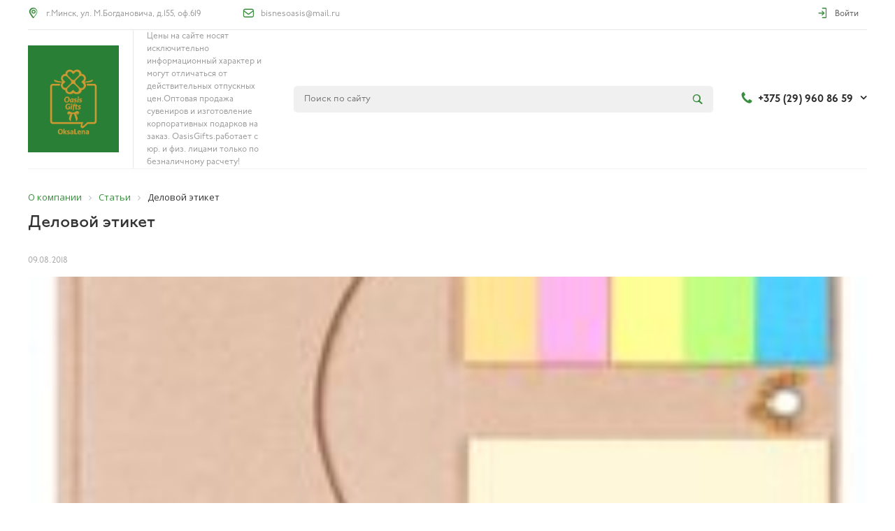

--- FILE ---
content_type: text/html; charset=UTF-8
request_url: https://oasisgifts.by/company/articles/55406/
body_size: 14949
content:
<!DOCTYPE html>
<html lang="ru">
    <head>
                <title>Деловой этикет</title>
        <meta http-equiv="Content-Type" content="text/html; charset=UTF-8" />
<meta name="keywords" content="Купить, Интернет-магазин" />
<meta name="description" content="Интернет-магазин подарков" />
<link href="/bitrix/cache/css/s1/universe_s1/kernel_main/kernel_main_v1.css?168063702328822" type="text/css"  rel="stylesheet" />
<link href="/bitrix/js/ui/fonts/opensans/ui.font.opensans.min.css?15628482731861" type="text/css"  rel="stylesheet" />
<link href="/bitrix/cache/css/s1/universe_s1/page_a22f88320a8d757bece1f0c5d95b030a/page_a22f88320a8d757bece1f0c5d95b030a_v1.css?16806360724075" type="text/css"  rel="stylesheet" />
<link href="/bitrix/cache/css/s1/universe_s1/default_1bbabf1222d6cf131b283dc40c8a924e/default_1bbabf1222d6cf131b283dc40c8a924e_v1.css?16806360116229" type="text/css"  rel="stylesheet" />
<link href="/bitrix/cache/css/s1/universe_s1/template_b331718d50ebabf37b2148330319e9d7/template_b331718d50ebabf37b2148330319e9d7_v1.css?1680636011343042" type="text/css"  data-template-style="true" rel="stylesheet" />
<script type="text/javascript">if(!window.BX)window.BX={};if(!window.BX.message)window.BX.message=function(mess){if(typeof mess=='object') for(var i in mess) BX.message[i]=mess[i]; return true;};</script>
<script type="text/javascript">(window.BX||top.BX).message({'JS_CORE_LOADING':'Загрузка...','JS_CORE_NO_DATA':'- Нет данных -','JS_CORE_WINDOW_CLOSE':'Закрыть','JS_CORE_WINDOW_EXPAND':'Развернуть','JS_CORE_WINDOW_NARROW':'Свернуть в окно','JS_CORE_WINDOW_SAVE':'Сохранить','JS_CORE_WINDOW_CANCEL':'Отменить','JS_CORE_WINDOW_CONTINUE':'Продолжить','JS_CORE_H':'ч','JS_CORE_M':'м','JS_CORE_S':'с','JSADM_AI_HIDE_EXTRA':'Скрыть лишние','JSADM_AI_ALL_NOTIF':'Показать все','JSADM_AUTH_REQ':'Требуется авторизация!','JS_CORE_WINDOW_AUTH':'Войти','JS_CORE_IMAGE_FULL':'Полный размер'});</script>
<script type="text/javascript">(window.BX||top.BX).message({'LANGUAGE_ID':'ru','FORMAT_DATE':'DD.MM.YYYY','FORMAT_DATETIME':'DD.MM.YYYY HH:MI:SS','COOKIE_PREFIX':'BITRIX_SM','SERVER_TZ_OFFSET':'10800','SITE_ID':'s1','SITE_DIR':'/','USER_ID':'','SERVER_TIME':'1768981193','USER_TZ_OFFSET':'0','USER_TZ_AUTO':'Y','bitrix_sessid':'48de4e0883caefa6ca428dfd6cf5522c'});</script>


<script type="text/javascript"  src="/bitrix/cache/js/s1/universe_s1/kernel_main/kernel_main_v1.js?1680637023363182"></script>
<script type="text/javascript"  src="/bitrix/cache/js/s1/universe_s1/kernel_main_polyfill_promise/kernel_main_polyfill_promise_v1.js?16806360112506"></script>
<script type="text/javascript" src="/bitrix/js/main/loadext/loadext.min.js?1562848274810"></script>
<script type="text/javascript" src="/bitrix/js/main/loadext/extension.min.js?15628482741304"></script>
<script type="text/javascript" src="/bitrix/js/main/core/core_db.min.js?156284827410247"></script>
<script type="text/javascript" src="/bitrix/js/main/core/core_frame_cache.min.js?156284827411334"></script>
<script type="text/javascript" src="/bitrix/js/main/jquery/jquery-1.8.3.min.js?156284827593637"></script>
<script type="text/javascript">BX.setJSList(['/bitrix/js/main/core/core.js','/bitrix/js/main/core/core_promise.js','/bitrix/js/main/core/core_ajax.js','/bitrix/js/main/json/json2.min.js','/bitrix/js/main/core/core_ls.js','/bitrix/js/main/core/core_fx.js','/bitrix/js/main/core/core_popup.js','/bitrix/js/main/session.js','/bitrix/js/main/core/core_window.js','/bitrix/js/main/date/main.date.js','/bitrix/js/main/core/core_date.js','/bitrix/js/main/utils.js','/bitrix/js/main/polyfill/promise/js/promise.js','/bitrix/templates/universe_s1/js/plugins/jquery.2.2.4.min.js','/bitrix/templates/universe_s1/js/plugins/bootstrap/js/script.js','/bitrix/templates/universe_s1/js/plugins/jquery.ui/script.js','/bitrix/templates/universe_s1/js/plugins/jquery.colorpicker/script.js','/bitrix/templates/universe_s1/js/plugins/jquery.nanoscroller/script.min.js','/bitrix/templates/universe_s1/js/plugins/jquery.mousewheel.min.js','/bitrix/templates/universe_s1/js/plugins/picturefill.min.js','/bitrix/templates/universe_s1/js/plugins/jquery.zoom.min.js','/bitrix/templates/universe_s1/js/plugins/jquery.scrollTo.min.js','/bitrix/templates/universe_s1/js/plugins/sly.min.js','/bitrix/components/bitrix/search.title/script.js']); </script>
<script type="text/javascript">BX.setCSSList(['/bitrix/js/main/core/css/core.css','/bitrix/js/main/core/css/core_popup.css','/bitrix/js/main/core/css/core_date.css','/bitrix/templates/universe_s1/components/bitrix/news/.default/style.css','/bitrix/templates/universe_s1/components/bitrix/news/.default/bitrix/news.detail/.default/style.css','/bitrix/templates/universe_s1/components/intec.universe/settings/.default/style.css','/bitrix/templates/universe_s1/js/plugins/bootstrap/css/style.css','/bitrix/templates/universe_s1/js/plugins/bootstrap/css/theme.css','/bitrix/templates/universe_s1/js/plugins/jquery.ui/style.css','/bitrix/templates/universe_s1/js/plugins/jquery.colorpicker/style.css','/bitrix/templates/universe_s1/js/plugins/jquery.nanoscroller/style.css','/bitrix/templates/universe_s1/fonts/font-awesome/css/font-awesome.css','/bitrix/templates/universe_s1/fonts/p22underground/style.css','/bitrix/templates/universe_s1/fonts/glyphter/style.css','/bitrix/templates/universe_s1/fonts/typicons/style.css','/bitrix/templates/universe_s1/css/public.css','/bitrix/templates/universe_s1/components/intec.universe/widget/buttontop/style.css','/bitrix/templates/universe_s1/components/intec.universe/widget/header/style.css','/bitrix/templates/universe_s1/components/intec.universe/widget/header/bitrix/system.auth.form/.default/style.css','/bitrix/templates/universe_s1/components/bitrix/search.title/.default/style.css','/bitrix/templates/universe_s1/components/bitrix/menu/horizontal/style.css','/bitrix/templates/universe_s1/components/intec.universe/widget/header/bitrix/menu/mobile/style.css','/bitrix/templates/universe_s1/components/intec.universe/widget/header/bitrix/system.auth.form/mobile/style.css','/bitrix/components/bitrix/breadcrumb/templates/universal/style.css','/bitrix/templates/universe_s1/components/intec.universe/widget/footer/style.css','/bitrix/templates/universe_s1/components/bitrix/menu/footer/style.css','/bitrix/templates/universe_s1/components/bitrix/system.auth.authorize/popup/style.css']); </script>
<script type="text/javascript">
					(function () {
						"use strict";

						var counter = function ()
						{
							var cookie = (function (name) {
								var parts = ("; " + document.cookie).split("; " + name + "=");
								if (parts.length == 2) {
									try {return JSON.parse(decodeURIComponent(parts.pop().split(";").shift()));}
									catch (e) {}
								}
							})("BITRIX_CONVERSION_CONTEXT_s1");

							if (cookie && cookie.EXPIRE >= BX.message("SERVER_TIME"))
								return;

							var request = new XMLHttpRequest();
							request.open("POST", "/bitrix/tools/conversion/ajax_counter.php", true);
							request.setRequestHeader("Content-type", "application/x-www-form-urlencoded");
							request.send(
								"SITE_ID="+encodeURIComponent("s1")+
								"&sessid="+encodeURIComponent(BX.bitrix_sessid())+
								"&HTTP_REFERER="+encodeURIComponent(document.referrer)
							);
						};

						if (window.frameRequestStart === true)
							BX.addCustomEvent("onFrameDataReceived", counter);
						else
							BX.ready(counter);
					})();
				</script>



<script type="text/javascript"  src="/bitrix/cache/js/s1/universe_s1/template_aae418bc78c12680c92c86b6331be5dc/template_aae418bc78c12680c92c86b6331be5dc_v1.js?1680636011439751"></script>
<script type="text/javascript" src="/bitrix/themes/intec.core/js/core.min.js?156284827710264"></script>
<script type="text/javascript" src="/bitrix/themes/intec.core/js/controls.min.js?15628482773193"></script>
<script type="text/javascript">var _ba = _ba || []; _ba.push(["aid", "df2e03393a07b2654f72f83a99940b21"]); _ba.push(["host", "oasisgifts.by"]); (function() {var ba = document.createElement("script"); ba.type = "text/javascript"; ba.async = true;ba.src = (document.location.protocol == "https:" ? "https://" : "http://") + "bitrix.info/ba.js";var s = document.getElementsByTagName("script")[0];s.parentNode.insertBefore(ba, s);})();</script>


        <meta name="viewport" content="initial-scale=1.0, width=device-width">
        <meta name="author" content="Мирончик Алексей">
        <meta name="copyright" content="rushstudio.by" />
        
                
        <link rel="apple-touch-icon" sizes="180x180" href="/include/favicons/apple-touch-icon.png">
		<link rel="icon" type="image/png" sizes="32x32" href="/include/favicons/favicon-32x32.png">
		<link rel="icon" type="image/png" sizes="16x16" href="/include/favicons/favicon-16x16.png">
		<link rel="manifest" href="/include/favicons/site.webmanifest">
		<link rel="mask-icon" href="/include/favicons/safari-pinned-tab.svg" color="#5bbad5">
		<link rel="shortcut icon" href="/include/favicons/favicon.ico">
		<meta name="msapplication-TileColor" content="#ffc40d">
		<meta name="msapplication-config" content="/include/favicons/browserconfig.xml">
		<meta name="theme-color" content="#ffffff">
		

        <script type="text/javascript">
    window.universe = (function ($, api) {
        var self = {};

        self.ajax = function(action, data, callback) {
            if (!api.isFunction(callback))
                callback = function () {};

            $.ajax({
                'type': 'POST',
                'url': '/',
                'cache': false,
                'dataType': 'json',
                'data': {
                    'action': action,
                    'ajax-mode': 'Y',
                    'data': data
                },
                success: callback,
                error: function(response){
                    console.error(response);
                }
            });
        };

        self.page = function (page, query, data, callback) {
            if (!api.isFunction(callback))
                callback = function () {};

            var url = '/';

            query = api.extend({}, query, {'page': page, 'page-mode': 'Y'});
            query = $.param(query);

            url = url + '?' + query;

            $.ajax({
                'type': 'POST',
                'url': url,
                'cache': false,
                'data': data,
                'success': callback,
                'error': function (response) {
                    console.error(response);
                }
            });
        };

        self.catalog = {};

        self.fixContainer = function(selector, settings){
            if (!api.isObject(settings))
                settings = {};

            var $element = $(selector),
                top = settings.top || '20px',
                markClass = settings.markClass || 'fixed',
                width = $element.width(),
                offset = $element.offset(),
                original = $element.attr('style');

            if (api.isEmpty(original))
                original = null;

            function fixPosition () {
                if ($element.css('position') !== 'fixed') {
                    if (offset.top < $(window).scrollTop()) {
                        $element.css({
                            'position': 'fixed',
                            'z-index': 100,
                            'top': top,
                            'left': offset.left,
                            'width': width
                        });
                        $element.addClass(markClass);
                    }
                } else if (offset.top >= $(window).scrollTop()) {
                    $element.attr('style', original);
                    $element.removeClass(markClass);
                }
            }

            fixPosition();
            self.on('scroll', fixPosition);
        };

        api.extend(self, api.ext.events(self));

        $(window).scroll(function(){
            self.trigger('scroll', $(window).scrollTop(), $(window).scrollLeft());
        });

        return self;
    })(jQuery, intec);
</script>
                                            <link rel="stylesheet" href="/bitrix/templates/universe_s1/css/common.min.css" />
                                                <link rel="stylesheet" href="/bitrix/templates/universe_s1/css/content.min.css" />
                                                <link rel="stylesheet" href="/bitrix/templates/universe_s1/css/buttons.min.css" />
                                                <link rel="stylesheet" href="/bitrix/templates/universe_s1/css/controls.css" />
                                                <style type="text/css">a {
  color: #388e3c; }

a:focus, a:hover {
  color: #46b34b; }

.intec-button.intec-button-cl-common {
  background-color: #388e3c;
  border-color: #388e3c; }

.intec-button.intec-button-cl-common:hover, .intec-button.intec-button-cl-common.hover {
  background-color: #46b34b;
  border-color: #46b34b; }

.intec-button.intec-button-cl-common:active, .intec-button.intec-button-cl-common.active {
  background-color: #46b34b;
  border-color: #46b34b; }

.intec-button.intec-button-cl-common.intec-button-transparent {
  color: #388e3c; }

.intec-button.intec-button-transparent {
  background-color: transparent; }

.intec-cl-text {
  color: #388e3c !important; }

.intec-cl-text-active:active {
  color: #388e3c !important; }

.intec-cl-text-active.active {
  color: #388e3c !important; }

.intec-cl-text-focus:focus {
  color: #388e3c !important; }

.intec-cl-text-hover:hover {
  color: #388e3c !important; }

.intec-cl-background {
  background-color: #388e3c !important;
  fill: #388e3c !important; }

.intec-cl-background-active:active {
  background-color: #388e3c !important; }

.intec-cl-background-focus:focus {
  background-color: #388e3c !important; }

.intec-cl-background-hover:hover {
  background-color: #388e3c !important; }

.intec-cl-background-dark {
  background-color: #2a692d !important;
  fill: #2a692d !important; }

.intec-cl-background-dark-active:active {
  background-color: #2a692d !important; }

.intec-cl-background-dark-focus:focus {
  background-color: #2a692d !important; }

.intec-cl-background-dark-hover:hover {
  background-color: #2a692d !important; }

.intec-cl-background-light {
  background-color: #46b34b !important;
  fill: #46b34b !important; }

.intec-cl-background-light-active:active {
  background-color: #46b34b !important; }

.intec-cl-background-light-focus:focus {
  background-color: #46b34b !important; }

.intec-cl-background-light-hover:hover {
  background-color: #46b34b !important; }

.intec-cl-border {
  border-color: #388e3c !important; }

.intec-cl-border-light {
  border-color: #46b34b !important; }

.intec-cl-border-active:active {
  border-color: #388e3c !important; }

.intec-cl-border-focus:focus {
  border-color: #388e3c !important; }

.intec-cl-border-hover:hover {
  border-color: #388e3c !important; }

.intec-cl-text-light {
  color: #46b34b !important; }

.intec-cl-text-light-active:active {
  color: #46b34b !important; }

.intec-cl-text-light-focus:focus {
  color: #46b34b !important; }

.intec-cl-text-light-hover:hover {
  color: #46b34b !important; }

.intec-cl-text-dark {
  color: #2a692d !important; }

.intec-cl-text-dark-active:active {
  color: #2a692d !important; }

.intec-cl-text-dark-focus:focus {
  color: #2a692d !important; }

.intec-cl-text-dark-hover:hover {
  color: #2a692d !important; }

.intec-cl-background-light {
  background-color: #46b34b !important;
  fill: #46b34b !important; }

.intec-cl-background-light-active:active {
  background-color: #46b34b !important; }

.intec-cl-background-light-focus:focus {
  background-color: #46b34b !important; }

.intec-cl-background-light-hover:hover {
  background-color: #46b34b !important; }

.intec-tabs.nav-tabs > li.active > a, .intec-tabs.nav-tabs > li > a:focus, .intec-tabs.nav-tabs > li > a:hover {
  border-bottom-color: #388e3c !important;
  color: #388e3c !important; }

.intec-contest-checkbox.checked:after {
  background-color: #388e3c !important; }

.intec-content {
  max-width: 1240px; }

.intec-content .intec-content.intec-content-primary {
  max-width: 1240px; }

.intec-input.intec-input-checkbox input:checked + .intec-input-selector:before, .intec-input.intec-input-radio input:checked + .intec-input-selector:before {
  background: #388e3c !important; }

h1, .h1 {
  font-size: 24px; }

body {
  font-size: 14px;
  font-family: "P22 underground", sans-serif; }

.intec-background {
  background: #fff; }

body {
  background: ""; }
</style>
                                                <style type="text/css">.sale-icons a.sale-icons-item:hover .sale-icons-icon, .sale-icons a.sale-icons-item.hover .sale-icons-icon, .sale-icons a.sale-icons-item:active .sale-icons-icon, .sale-icons a.sale-icons-item.active .sale-icons-icon, .intec-sections-tile > div:hover .intec-section-name, .menu.menu-horizontal .menu-item.menu-item-default .menu-submenu .menu-submenu-item:hover > .menu-submenu-item-text, .widget-catalog-categories .widget-catalog-categories-tabs .widget-catalog-categories-tab a:hover, .widget-catalog-categories .widget-catalog-categories-tabs .widget-catalog-categories-tab.active a, .widget-catalog-categories .widget-catalog-categories-desktop .widget-catalog-categories-navigation .widget-catalog-categories-navigation-next:hover, .widget-catalog-categories .widget-catalog-categories-desktop .widget-catalog-categories-navigation .widget-catalog-categories-navigation-previous:hover, .widget-reviews .widget-reviews-view.widget-reviews-view-slider .widget-reviews-navigation .widget-reviews-navigation-next:hover, .widget-reviews .widget-reviews-view.widget-reviews-view-slider .widget-reviews-navigation .widget-reviews-navigation-previous:hover, .widget-news .widget-news-view.widget-news-view-extend .widget-news-navigation .widget-news-navigation-next:hover, .widget-news .widget-news-view.widget-news-view-extend .widget-news-navigation .widget-news-navigation-previous:hover, .footer-menu a.child-link.active, .bx-filter .bx-filter-popup-result a, .intec-button.intec-button-link, .intec-sections-list .intec-section-name:hover, .intec-sections-list .intec-subsection:hover, .intec-sections-list .intec-subsection:hover span, .intec-catalog-section-tile .price-block .element-buys, .intec-min-button.added, .intec-catalog-section-tile .catalog-section-element .intec-min-button:hover, .intec-min-button.add:hover, .intec-catalog-section .element-properties li, .intec-like:hover, .intec-like.hover, .intec-like:active, .intec-like.added, .intec-compare.glyph-icon-compare:hover, .intec-compare.glyph-icon-compare.hover, .intec-compare.glyph-icon-compare:active, .intec-compare.glyph-icon-compare.active, .intec-item-detail .show-all-characteristics, .contacts .contacts-offices .contacts-office .contacts-information-section.contacts-contacts .contacts-email a:hover .active.widget-reviews .widget-reviews-mobile .widget-reviews-view.widget-reviews-view-blocks-2 .widget-reviews-item .widget-reviews-item-header .widget-reviews-item-name, .bx_compare .table_compare table tr td a, .news-list-filter .news-list-filter-button.news-list-filter-button-active, .news-list-filter .news-list-filter-button:hover, .bx_ordercart .bx_ordercart_order_table_container tbody td.control .delay-item:hover, .bx_ordercart .bx_ordercart_order_table_container tbody td.control .to-cart-item:hover, .bx-soa-editstep, .bx-soa-item-title a, .subscribe-block .email-block-subscribe .subscribe-info:before, .project .project-services .project-service .project-service-information .project-service-name, .widget-reviews .widget-reviews-mobile .widget-reviews-view.widget-reviews-view-blocks-2 .widget-reviews-item .widget-reviews-item-header .widget-reviews-item-name, .intec-certificates.desktop-template.template-tiles .intec-certificates_item:hover .intec-certificates_name, .intec-sections-tile-1 > div:hover .intec-section-name, .intec-certificates.desktop-template.template-tiles .intec-certificates_item:hover .intec-certificates_name, .header .header-desktop .header-content .header-content-menu .menu.menu-horizontal .menu-wrapper .menu-item:hover .menu-item-text .menu-item-text-wrapper, .header .header-desktop .header-content .header-content-menu .menu.menu-horizontal .menu-wrapper .menu-item.menu-item-active .menu-item-text .menu-item-text-wrapper, .intec-item-detail .item-bind-items .item-bind-items-list .owl-nav .owl-prev:hover, .intec-item-detail .item-bind-items .item-bind-items-list .owl-nav .owl-next:hover, .bx-filter .bx-filter-popup-result a, .intec-panel-sort .sort-value.sort-state-active a, .header.with-banner .header-desktop .header-static .header-content .header-content-phone .header-content-phone-call .header-content-phone-call-wrapper:hover, .header.with-banner[data-banner-color=black] .header-desktop .header-info .header-info-button:hover .header-info-button-text, .header.with-banner[data-banner-color=black] .header-desktop .header-static .header-content .header-info-button:hover .header-info-button-text, .header.with-banner[data-banner-color=black] .header-static .intec-search-icon:hover, .header.with-banner[data-banner-color=white] .header-desktop .header-info .header-info-social:hover, .header.with-banner .header-desktop .header-static .menu.menu-horizontal .menu-item:hover .menu-item-text:hover, .header.with-banner .header-desktop .header-static .menu.menu-horizontal .menu-item.menu-item-active .menu-item-text, .header .header-desktop .header-static .header-info .header-info-button .header-info-button-icon, .header .header-desktop .header-static .header-content .header-info-button .header-info-button-icon {
  color: #388e3c !important; }

.widget-catalog-categories .widget-catalog-categories-tabs .widget-catalog-categories-tab a:hover, .widget-catalog-categories .widget-catalog-categories-tabs .widget-catalog-categories-tab.active a, .widget-catalog-categories .widget-catalog-categories-dots .owl-dot.active, .news-list-slider .slider-dots .owl-dot .slider-dot:hover, .news-list-slider .slider-dots .owl-dot.active .slider-dot, .intec-item-detail .slider-item.active, .bx_compare .bx_sort_container .sortbutton.current, .bx_compare .bx_sort_container .sortbutton:hover, .bx_ordercart .bx_sort_container a.current, .bx-soa-section.bx-selected, .bx-soa-pp-company.bx-selected .bx-soa-pp-company-graf-container, .news-list-slider-cb .slider-dots .owl-dot .slider-dot:hover, .news-list-slider-cb .slider-dots .owl-dot.active .slider-dot {
  border-color: #388e3c !important; }

.arrow-right {
  border-right: 25px solid #388e3c !important; }

.sale-icons a.sale-icons-item:hover .sale-icons-count, .sale-icons a.sale-icons-item.hover .sale-icons-count, .sale-icons a.sale-icons-item:active .sale-icons-count, .sale-icons a.sale-icons-item.active .sale-icons-count, .widget-catalog-categories .widget-catalog-categories-dots .owl-dot.active, .intec-news-sections.template-chess .intec-news-sections_item:hover .intec-news-sections_name, .intec-news-sections.template-puzzle .intec-news-sections_item:hover .intec-news-sections_name, .intec-news-sections.template-tiles .intec-news-sections_item:hover .intec-news-sections_name, input[type=checkbox]:checked + span, .ask-question-container .ask-question-title:after {
  background-color: #2a692d; }

.intec-catalog-section-tile .price-block .element-buys.active, .intec-catalog-section-tile .price-block .element-buys.added, .share-products-block .products-element .price-block .price .element-buy.active, .news-list-slider .slider-dots .owl-dot.active .slider-dot, .bx-filter .body-filter .bx-filter-parameters-box .bx-filter-popup-result, .news-list-slider .slider-dots .owl-dot .slider-dot:hover, .intec-item-detail .properties-list > li:before, .intec-bt-button, .news-list-slider:hover .slider-wrapper .owl-nav .owl-prev:hover, .news-list-slider:hover .slider-wrapper .owl-nav .owl-next:hover, .widget-reviews .widget-reviews-view.widget-reviews-view-slider .widget-reviews-dots .owl-dot.active, .widget-news .widget-news-view.widget-news-view-extend .widget-news-dots .owl-dot.active, .owl-carusel-gallery.owl-theme .owl-dots .owl-dot.active span, .owl-carusel-gallery.owl-theme .owl-dots .owl-dot:hover span, .carusel-products.owl-theme .owl-dots .owl-dot.active span, .carusel-products.owl-theme .owl-dots .owl-dot:hover span, .widget-flying-basket .flying-basket-mobile-buttons-wrap .flying-basket_button_count, .bx_forgotpassword_page .description:before, .bx_registration_page .registration-info:before, .news-list-slider-cb:hover .slider-wrapper .owl-nav .owl-prev:hover, .news-list-slider-cb:hover .slider-wrapper .owl-nav .owl-next:hover, .news-list-slider-cb .slider-dots .owl-dot .slider-dot:hover, .news-list-slider-cb .slider-dots .owl-dot.active .slider-dot, .subscribe-block .checkbox input[type=checkbox]:checked + label:after, .news-list.news-list-blocks-2 .news-list-item.news-list-item-first .news-list-item-wrapper:hover .news-list-name-wrapper, .binded-products .owl-dots .owl-dot.active, .binded-products .owl-dots .owl-dot:hover, .loading-container.active {
  background-color: #388e3c !important; }

.intec-bt-button {
  text-shadow: 0 1px 0 #388e3c !important; }

.intec-bt-button:hover {
  background-color: #46b34b !important; }

.contacts .contacts-offices .contacts-office .contacts-information-section.contacts-contacts .contacts-email a, .widget-reviews .widget-reviews-view.widget-reviews-view-slider .widget-reviews-dots .owl-dot.active, .widget-news .widget-news-view.widget-news-view-extend .widget-news-dots .owl-dot.active, .project .project-services .project-service .project-service-information .project-service-name, .checkbox input[type=checkbox]:checked + label:after, .intec-item-detail .sku-property-value:hover, .intec-item-detail .sku-property-value.active, .news-list-slider-cb .slider-dots .owl-dot .slider-dot:hover, .news-list-slider-cb .slider-dots .owl-dot.active .slider-dot, .binded-products .owl-dots .owl-dot.active, .binded-products .owl-dots .owl-dot:hover {
  border-color: #388e3c !important; }

.widget-articles-content .widget-articles .element-big:hover .element-wrapper .header span {
  background-color: #388e3c !important; }
</style>
                                                <link rel="stylesheet" href="/bitrix/templates/universe_s1/js/plugins/jquery.owl.carousel/style.min.css" />
                                                <link rel="stylesheet" href="/bitrix/templates/universe_s1/js/plugins/jquery.owl.carousel/theme.min.css" />
                                                <script type="text/javascript" src="/bitrix/templates/universe_s1/js/plugins/jquery.owl.carousel/script.min.js"></script>
                                                <script type="text/javascript" src="/bitrix/templates/universe_s1/js/plugins/jquery.animateNumber.min.js"></script>
                                                <script type="text/javascript" src="/bitrix/templates/universe_s1/js/plugins/jquery.light.gallery/script.min.js"></script>
                                                <link rel="stylesheet" href="/bitrix/templates/universe_s1/js/plugins/jquery.light.gallery/style.min.css" />
                                                <script type="text/javascript" src="/bitrix/templates/universe_s1/js/basket.min.js"></script>
                                                <script type="text/javascript" src="/bitrix/templates/universe_s1/js/compare.min.js"></script>
                                                <script type="text/javascript" src="/bitrix/templates/universe_s1/js/catalog.min.js"></script>
                                                <script type="text/javascript" src="/bitrix/templates/universe_s1/js/common.min.js"></script>
                                                <script type="text/javascript" src="/bitrix/templates/universe_s1/js/forms.min.js"></script>
                                                <script type="text/javascript" src="/bitrix/templates/universe_s1/js/components.min.js"></script>
                                                <link rel="stylesheet" href="/bitrix/templates/universe_s1/css/custom.css" />
                                    <!-- Yandex.Metrika counter -->
<script type="text/javascript" >
    (function (d, w, c) {
        (w[c] = w[c] || []).push(function() {
            try {
                w.yaCounter49047851 = new Ya.Metrika({
                    id:49047851,
                    clickmap:true,
                    trackLinks:true,
                    accurateTrackBounce:true,
                    webvisor:true
                });
            } catch(e) { }
        });

        var n = d.getElementsByTagName("script")[0],
            s = d.createElement("script"),
            f = function () { n.parentNode.insertBefore(s, n); };
        s.type = "text/javascript";
        s.async = true;
        s.src = "https://mc.yandex.ru/metrika/watch.js";

        if (w.opera == "[object Opera]") {
            d.addEventListener("DOMContentLoaded", f, false);
        } else { f(); }
    })(document, window, "yandex_metrika_callbacks");
</script>
<noscript><div><img src="https://mc.yandex.ru/watch/49047851" style="position:absolute; left:-9999px;" alt="" /></div></noscript>
<!-- /Yandex.Metrika counter -->

<!-- Global site tag (gtag.js) - Google Analytics -->
<script async src="https://www.googletagmanager.com/gtag/js?id=UA-81348229-1"></script>
<script>
  window.dataLayer = window.dataLayer || [];
  function gtag(){dataLayer.push(arguments);}
  gtag('js', new Date());

  gtag('config', 'UA-81348229-1');
</script><!-- Yandex.Metrika counter --> <script type="text/javascript" > (function(m,e,t,r,i,k,a){m[i]=m[i]||function(){(m[i].a=m[i].a||[]).push(arguments)}; m[i].l=1*new Date();k=e.createElement(t),a=e.getElementsByTagName(t)[0],k.async=1,k.src=r,a.parentNode.insertBefore(k,a)}) (window, document, "script", "https://mc.yandex.ru/metrika/tag.js", "ym"); ym(87045885, "init", { clickmap:true, trackLinks:true, accurateTrackBounce:true, webvisor:true }); </script> <noscript><div><img src="https://mc.yandex.ru/watch/87045885" style="position:absolute; left:-9999px;" alt="" /></div></noscript> <!-- /Yandex.Metrika counter -->
<!-- Global site tag (gtag.js) - Google Analytics -->
<script async src="https://www.googletagmanager.com/gtag/js?id=G-C2196028DM"></script>
<script>
  window.dataLayer = window.dataLayer || [];
  function gtag(){dataLayer.push(arguments);}
  gtag('js', new Date());

  gtag('config', 'G-C2196028DM');
</script>
</head>
    <body class="public intec-adaptive">
                <!--'start_frame_cache_d1lqBc'--><div id="000000005cb8877c0000000030e251e2" style="display: none">
    <script type="text/javascript">
        (function ($, api) {
            var root;
            var data;
            var update;
            var updated;
            var run;
            var attributes;
            var attribute;

            attribute = function (name) {
                var self = {};

                self.getName = function () { return name; };
                self.getSelector = function (value) {
                    if (value)
                        return '[' + self.getName() + '=' + value + ']';

                    return '[' + self.getName() + ']';
                };

                return self;
            };

            attributes = {};
            attributes.basket = {};
            attributes.basket.add = attribute('data-basket-add');
            attributes.basket.added = attribute('data-basket-added');
            attributes.basket.delay = attribute('data-basket-delay');
            attributes.basket.delayed = attribute('data-basket-delayed');
            attributes.basket.in = attribute('data-basket-in');
            attributes.compare = {};
            attributes.compare.add = attribute('data-compare-add');
            attributes.compare.added = attribute('data-compare-added');
            attributes.compare.in = attribute('data-compare-in');

            root = $('#000000005cb8877c0000000030e251e2');
            data = {'basket': [], 'compare': []};
            run = function () {
                $(attributes.basket.add.getSelector())
                    .add(attributes.basket.added.getSelector())
                    .add(attributes.basket.delay.getSelector())
                    .add(attributes.basket.delayed.getSelector())
                    .attr(attributes.basket.in.getName(), 'false');

                api.each(data.basket, function (index, item) {
                    var nodes;

                    if (!item.delay) {
                        nodes = $(attributes.basket.add.getSelector(item.id))
                            .add(attributes.basket.added.getSelector(item.id));
                    } else {
                        nodes = $(attributes.basket.delay.getSelector(item.id))
                            .add(attributes.basket.delayed.getSelector(item.id));
                    }

                    nodes.attr(attributes.basket.in.getName(), 'true');
                });

                $(attributes.compare.add.getSelector())
                    .add(attributes.compare.added.getSelector())
                    .attr(attributes.compare.in.getName(), 'false');

                api.each(data.compare, function (index, item) {
                    $(attributes.compare.add.getSelector(item))
                        .add(attributes.compare.added.getSelector(item))
                        .attr(attributes.compare.in.getName(), 'true');
                });
            };
            updated = false;
            update = function () {
                if (updated)
                    return;

                updated = true;
                universe.components.get({'component': 'intec.universe:widget', 'template': 'basket.updater', 'parameters': {'BASKET_UPDATE': 'Y', 'COMPARE_UPDATE': 'Y', 'COMPARE_NAME': 'compare', 'CACHE_TYPE': 'N', '~BASKET_UPDATE': 'Y', '~COMPARE_UPDATE': 'Y', '~COMPARE_NAME': 'compare', '~CACHE_TYPE': 'N', 'AJAX_MODE': 'N'}}, function (result) {
                    root.replaceWith(result);
                });
            };

                            universe.basket.once('update', update);
                                        universe.compare.once('update', update);
            
            BX.addCustomEvent("onFrameDataReceived" , function () {
                if (updated)
                    return;

                run();
            });

            BX.ready(function() {
                if (updated)
                    return;

                run();
            });
        })(jQuery, intec);
    </script>
</div>
<!--'end_frame_cache_d1lqBc'-->                <div class="intec-template">
            <div class="intec-content intec-content-visible intec-background">
            <div class="intec-content-wrapper">
        <div class="intec-template-content">
        <div style="margin-bottom: 30px;">
                                    <div class="widget-button-top">
    <div class="button_top intec-cl-background intec-cl-background-light-hover">

    </div>
</div>

<script>
    $(window).scroll(function() {
        if($(this).scrollTop() > 800) {
            $('.button_top').fadeIn();
        }
        else {
            $('.button_top').fadeOut();
        }
    })
    $('.button_top').click(function() {
        $('body, html').animate({
            scrollTop: 0
        }, 600);
    });
</script>
<style>
    .widget-button-top .button_top {
        border-radius:10px;
    }
</style>
<div class="header " id="000000005cb8864a0000000030e251e2">
    
    <div class="header-desktop">
        <div class="header-static">
                <div class="header-info">
        <div class="intec-content intec-content-visible">
            <div class="intec-content-wrapper">
                <div class="header-info-left">
                                    </div>
                                    <div class="header-info-left">
                        <div class="header-info-stickers">
    <div class="header-info-stickers-wrapper">
                    <div class="header-info-item header-info-sticker">
                <div class="header-info-item header-info-sticker-wrapper">
                    <div class="intec-aligner"></div>
                    <div class="header-info-sticker-icon glyph-icon-location intec-cl-text"></div>
                    <div class="header-info-sticker-text">
                        г.Минск, ул. М.Богдановича, д.155, оф.619                    </div>
                </div>
            </div>
                            <div class="header-info-item header-info-sticker">
                <div class="header-info-item header-info-sticker-wrapper">
                    <div class="intec-aligner"></div>
                    <div class="header-info-sticker-icon glyph-icon-mail intec-cl-text"></div>
                    <a class="header-info-sticker-text" href="mailto:bisnesoasis@mail.ru">bisnesoasis@mail.ru</a>
                </div>
            </div>
                                <div class="clearfix"></div>
    </div>
</div>                    </div>
                                                <div class="header-info-right">
                                                                <!--'start_frame_cache_iIjGFB'-->    <div class="header-info-authorization" id="000000005cb886520000000030e251e2">
                    <div class="header-info-button intec-cl-text-hover" data-action="login">
                <div class="intec-aligner"></div>
                <div class="header-info-button-icon glyph-icon-login_2"></div>
                <div class="header-info-button-text">
                    Войти                </div>
            </div>
                            <div class="auth_popup_container" style="display: none;">
                <div class="system-auth-authorize">
    <div class="row">
        <div class="col-xs-12 col-sm-7 login_page">
                        <div class="login_form clearfix">
                <form name="form_auth"
                      method="post"
                      target="_top"
                      action="/personal/profile/"
                      class="bx_auth_form intec-form">
                    <input type="hidden" name="AUTH_FORM" value="Y" />
                    <input type="hidden" name="TYPE" value="AUTH" />
                                            <input type="hidden" name="backurl" value="/company/articles/55406/" />
                                                            <div class="intec-form-field">
                        <div class="intec-form-caption">Логин:</div>
                        <div class="intec-form-value">
                            <input class="intec-input intec-input-block login-input"
                                   type="text"
                                   name="USER_LOGIN"
                                   maxlength="255"
                                   value="" />
                        </div>
                    </div>
                    <div class="intec-form-field">
                        <div class="intec-form-caption">Пароль:</div>
                        <div class="intec-form-value">
                            <input class="intec-input intec-input-block password-input"
                                   type="password"
                                   name="USER_PASSWORD"
                                   maxlength="255" />
                        </div>
                    </div>
                                                            <div class="login-page-row row">
                                                    <div class="col-xs-6 link">
                                <a class="intec-cl-text" href="/personal/profile/?forgot_pass"
                                   rel="nofollow">Забыли пароль?</a>
                            </div>
                                                                            <div class="col-xs-6 rememberme">
                                <label class="USER_REMEMBER right intec-input intec-input-checkbox">
                                    <input type="checkbox" name="USER_REMEMBER" value="Y"/>
                                    <span class="intec-input-selector"></span>
                                    <span class="intec-input-text">Запомнить меня</a></span>
                                </label>
                            </div>
                                            </div>
                    <div class="login-page-row row">
                                                    <div class="col-xs-12">
                                <input type="submit"
                                       name="Login"
                                       class="intec-button intec-button-cl-common intec-button-lg login_button"
                                       value="Войти" />
                            </div>
                                            </div>
                </form>

                            </div>
        </div>

        <div class="col-xs-12 col-sm-5 reg_block">
            <a href="/personal/profile/?register=yes"
               class="intec-button intec-button-cl-common intec-button-lg registration_button solid_button">
                Зарегистрироваться            </a>
            <div class="label_text">После регистрации на сайте вам будет доступно отслеживание состояния заказов, личный кабинет и другие новые возможности</div>
        </div>
    </div>
</div>

<script type="text/javascript">
        try{document.form_auth.USER_LOGIN.focus();}catch(e){}
    </script>            </div>
            <script type="text/javascript">
                (function ($, api) {
                    var root = $('#000000005cb886520000000030e251e2');
                    var buttons = {
                        'login': root.find('[data-action=login]')
                    };

                    buttons.login.on('click', function () {
                        var popup = new BX.PopupWindow(
                            'authPopup',
                            null,
                            {
                                content: $('#000000005cb886520000000030e251e2 .auth_popup_container').clone().get(0),
                                title: 'Авторизация',
                                closeIcon: {
                                    right: '20px',
                                    top: '22px'
                                },
                                zIndex: 0,
                                offsetLeft: 0,
                                offsetTop: 0,
                                width: 800,
                                overlay: true,
                                titleBar: {
                                    content: BX.create('span', {
                                        html: 'Авторизация',
                                        props: {
                                            className: 'access-title-bar'
                                        }
                                    })
                                }
                            });
                        popup.show();
                    });
                })(jQuery, intec);
            </script>
            </div>
<!--'end_frame_cache_iIjGFB'-->                                    </div>
                                <div class="clearfix"></div>
            </div>
        </div>
    </div>
<div class="header-content">
    <div class="intec-content">
        <div class="intec-content-wrapper">
            <div class="header-content-wrapper">
                <div class="header-content-wrapper-2">
                    <div class="header-content-wrapper-3">
                                                <div class="header-content-item">
                            <a href="/" class="header-content-item-wrapper header-content-logotype intec-image">
                                <div class="intec-aligner"></div>
                                <img src="/upload/medialibrary/60f/60fd95a8eb16c5a1bd633a9a12844cbf.png"><br>                            </a>
                        </div>
                                                    <div class="header-content-item">
                                <div class="header-content-item-wrapper">
                                    <div class="header-content-tagline">
                                        <div class="header-content-tagline-delimiter"></div>
                                        <div class="header-content-tagline-text">
                                            Цены на сайте носят исключительно информационный характер и могут отличаться от действительных отпускных цен.Оптовая продажа сувениров и изготовление корпоративных подарков на заказ. OasisGifts.работает с юр. и физ. лицами только по безналичному расчету!                                        </div>
                                    </div>
                                </div>
                            </div>
                                                                                                            <div class="header-content-item header-content-item-full">
                                        <div class="intec-search-normal intec-search-normal-header">
        <div class="intec-search-normal-wrapper">
            <form action = "/catalog/index.php" class="intec-search-form">
                <button type="submit" class="intec-search-icon glyph-icon-loop intec-cl-text" aria-hidden="true"></button>
                <input class="intec-search-input" type = "text" name = "q" value = "" maxlength="50"  autocomplete = "off" placeholder="Поиск по сайту"/>
            </form>
        </div>
    </div>
                                </div>
                            

                                                                            <div class="header-content-item">
                                <div class="header-content-item-wrapper header-content-phone">
                                                                                <div class="header-content-phone-text">
                                                <div class="header-content-phone-text-icon glyph-icon-phone intec-cl-text" style="padding-bottom: 3px"></div>
                                                <a class="header-content-phone-text-content" href="tel:+375 (29) 960 86 59">
                                                    +375 (29) 960 86 59                                                </a>
                                                                                                    <div class="header-content-phone-text-menu intec-cl-text-hover" data-type="phone">
                                                        <div class="header-content-phone-text-menu-button fa fa-angle-down"></div>
                                                        <div class="header-content-phone-text-menu-content" data-type="menu">
                                                                                                                                                                                                                                                                                                                        <a href="tel:‎+375 (44) 500 50 13" class="header-content-phone-text-menu-phone intec-cl-text-hover">
                                                                    ‎+375 (44) 500 50 13                                                                </a>
                                                                                                                                                                                            <a href="tel:" class="header-content-phone-text-menu-phone intec-cl-text-hover">
                                                                                                                                    </a>
                                                                                                                    </div>
                                                    </div>
                                                                                            </div>
                                                                    </div>
                            </div>
                                                                                                                    </div>
                </div>
            </div>
        </div>
    </div>
</div>
    <div class="header-menu">
            </div>
        </div>
            </div>
    <div class="intec-content-responsive intec-content-responsive-mobile">
        <div class="header-mobile">
            <div class="header-panel header-panel-with-icons">
    <div class="header-panel-item header-panel-menu">
            </div>
    <div class="header-panel-item header-panel-logotype header-panel-logotype-center">
        <div class="header-panel-logotype-wrapper">
            <a href="/" class="header-panel-logotype-wrapper-2 intec-image">
                <div class="intec-aligner"></div>
                <img alt="logo" src="/include/logotype.png">            </a>
        </div>
    </div>
            <div class="header-panel-item header-panel-icons">
            <div class="header-panel-icons-wrapper">
                <div class="intec-aligner"></div>

                                    <!--'start_frame_cache_8k8aZS'-->                        <a href="/personal/profile/" class="header-panel-icon">
                <i class="glyph-icon-login_2 intec-cl-text"></i>
            </a>
            <!--'end_frame_cache_8k8aZS'-->                                                    <a href="/catalog/index.php" class="header-panel-icon intec-cl-text">
                        <i class="glyph-icon-loop"></i>
                    </a>
                                                    <a href="/personal/basket/" class="header-panel-icon intec-cl-text">
                        <i class="glyph-icon-cart"></i>
                    </a>
                            </div>
        </div>
        <script>
            $(document).ready(positionLogotype);
            $(window).resize(positionLogotype);

            function positionLogotype() {
                var widthIcon = $('.header-mobile .header-panel-item.header-panel-icons').outerWidth();
                if (widthIcon > 0) {
                    $('.header-panel-item.header-panel-logotype').css({
                        'margin-right': widthIcon+20
                    });
                }
            }
        </script>
        <div class="clearfix"></div>
</div>
        </div>
    </div>

    <script type="text/javascript">
        (function ($, api) {
            var root = $('#000000005cb8864a0000000030e251e2');
            var selectors = {
                'phone': '[data-type=phone]',
                'menu': '[data-type=menu]'
            };

            $(document).ready(function () {
                root.find(selectors.phone).each(function () {
                    var self = $(this);
                    var menu = self.find(selectors.menu);

                    self.on('mouseover', function () {
                        menu.attr('data-active', 'true');
                        menu.stop().show(300);
                    }).on('mouseout', function () {
                        menu.attr('data-active', 'false');
                        menu.stop().hide(300);
                    });
                });
            });
        })(jQuery, intec);

        
                    function fix_header_mobile(positionActive){
                var currentPosition = $(window).scrollTop();
                var headerDOM = $('.header-mobile');
                if (currentPosition > positionActive && !headerDOM.hasClass('header-fixed-menu')) {
                    headerDOM.addClass('header-fixed-menu');
                } else if (currentPosition <= positionActive && headerDOM.hasClass('header-fixed-menu')) {
                    headerDOM.removeClass('header-fixed-menu');
                }
            }

            $(document).ready(function() {
                var header = $('#000000005cb8864a0000000030e251e2');
                var positionActive = header.offset().top + $('.header-mobile', header).outerHeight();
                $(window).scroll(function() {
                    fix_header_mobile(positionActive);
                });
            });
            </script>
</div>
                            <div style="margin-top: 20px; padding-top: 10px; padding-bottom: 11px">
                    <link href="/bitrix/css/main/font-awesome.css?156284830028777" type="text/css" rel="stylesheet" />
<div class="bx-breadcrumb" itemprop="http://schema.org/breadcrumb" itemscope itemtype="http://schema.org/BreadcrumbList">
			<div class="bx-breadcrumb-item" id="bx_breadcrumb_0" itemprop="itemListElement" itemscope itemtype="http://schema.org/ListItem">
				<a class="bx-breadcrumb-item-link" href="/company/" title="О компании" itemprop="url">
					<span class="bx-breadcrumb-item-text" itemprop="name">О компании</span>
				</a>
				<meta itemprop="position" content="1" />
			</div><i class="bx-breadcrumb-item-angle fa fa-angle-right"></i>
			<div class="bx-breadcrumb-item" id="bx_breadcrumb_1" itemprop="itemListElement" itemscope itemtype="http://schema.org/ListItem">
				<a class="bx-breadcrumb-item-link" href="/company/articles/" title="Статьи" itemprop="url">
					<span class="bx-breadcrumb-item-text" itemprop="name">Статьи</span>
				</a>
				<meta itemprop="position" content="2" />
			</div><i class="bx-breadcrumb-item-angle fa fa-angle-right"></i>
			<div class="bx-breadcrumb-item" itemprop="itemListElement" itemscope itemtype="http://schema.org/ListItem">
				<span class="bx-breadcrumb-item-text" itemprop="name">Деловой этикет</span>
				<meta itemprop="position" content="3" />
			</div></div>                </div>
                                        <div style="padding-bottom: 30px">
                    <div class="intec-content">
                        <div class="intec-content-wrapper">
                            <h1 style="margin: 0">
                                Деловой этикет                            </h1>
                        </div>
                    </div>
                </div>
                        <div class="intec-content">
    <div class="intec-content-wrapper">
        <div class="news-detail news-default-news-detail-default">
            <div class="news-detail-date">
            09.08.2018        </div>
        <div class="news-detail-content">
                            <div class="news-detail-image" style="background-image: url('/upload/iblock/8f3/8f3f8773b2708720bea0b1278957fc2a.jpg')"></div>
                            <div class="news-detail-text news-detail-text-detail">
                Частые рукопожатия во время переговоров делают их более успешными.<br>
 Так утверждают психологи.<br>
 Мы передаем информацию при помощи слов и жестов, бессознательно копируем собеседника и «подстраиваемся» под него.<br>
 Можно назвать это стратегией поведения. Быть гибкими, проявлять открытость, участие и заинтересованность. Показать готовность к сотрудничеству.<br>
Рукопожатие, как часть этикета. Улыбнуться, протянуть визитку, пожать руку… Прикоснуться к собеседнику и продемонстрировать свое дружелюбие. Преподнести сувенир – это мелочь, но имеет большое значение. Хорошо, если мы знаем о предпочтениях собеседника. Его вкус, увлечения, любимый цвет. Но есть и универсальные подарки, которые просто будет приятно получить.            </div>
            <div class="news-detail-delimiter"></div>
                            <a class="news-detail-back" href="/company/articles/">
                <div class="news-detail-back-icon" style="background-image: url('/bitrix/templates/universe_s1/components/bitrix/news/.default/bitrix/news.detail/.default/images/back.png')"></div>
                <div class="news-detail-back-text">
                    Назад к списку                </div>
            </a>
            </div>
    </div>    </div>
</div>                            </div>
    </div>
                </div>
        </div>
        <div class="intec-template-footer">
                <div class="widget-footer clearfix " id="000000005cb886ad0000000030e251e2">
    <div class="intec-content">
        <div class="intec-content-wrapper">
            <div class="TYPE_2">
                                                    <div class="first-col">
                                                <div class="copyright-text">
                                    &copy; 2026 OasisGifts, Все права защищены.                        </div>
                    </div>
                    <div class="second-col">
                        		<div class="footer-menu">
								<div class="root-item">
				<a href="/company/" class="root-link intec-cl-text active">
					О компании				</a>
									<ul class="child-menu">
													<li class="child-item">
								<a href="/company/news/" class="child-link intec-cl-text-hover ">
									Новости								</a>
							</li>
													<li class="child-item">
								<a href="/company/articles/" class="child-link intec-cl-text-hover active">
									Статьи								</a>
							</li>
													<li class="child-item">
								<a href="/company/reviews/" class="child-link intec-cl-text-hover ">
									Отзывы								</a>
							</li>
													<li class="child-item">
								<a href="/company/staff/" class="child-link intec-cl-text-hover ">
									Сотрудники								</a>
							</li>
											</ul>
							</div>
								<div class="root-item">
				<a href="/services/" class="root-link intec-cl-text ">
					Услуги				</a>
									<ul class="child-menu">
													<li class="child-item">
								<a href="/services/poligraficheskie_uslugi/" class="child-link intec-cl-text-hover ">
									Мы предлагаем								</a>
							</li>
											</ul>
							</div>
								<div class="root-item">
				<a href="/help/" class="root-link intec-cl-text ">
					Помощь				</a>
									<ul class="child-menu">
													<li class="child-item">
								<a href="/help/buys/" class="child-link intec-cl-text-hover ">
									Покупки								</a>
							</li>
													<li class="child-item">
								<a href="/help/faq/" class="child-link intec-cl-text-hover ">
									Вопрос - ответ								</a>
							</li>
											</ul>
							</div>
			</div>
<div id="bx-composite-banner"></div>
                    </div>
                    <div class="third-col">
                            <div class="phone">
        <i class="glyph-icon-phone"></i>
        <a href="tel:+375 29 960 86 59">+375 29 960 86 59</a>
    </div>
                                                <br>
                        <br>
                            <div class="social-title">
        Мы в соцсетях    </div>
    <ul class="social">
                    <li>
                <a target="_blank" href="https://vk.com/">
                    <i class="glyph-icon-vk"></i>
                </a>
            </li>
                            <li>
                <a target="_blank" href="https://web.facebook.com/smm.oasisgifts.by">
                    <i class="glyph-icon-facebook"></i>
                </a>
            </li>
                            <li>
                <a target="_blank" href="https://www.instagram.com/">
                    <i class="glyph-icon-instagram"></i>
                </a>
            </li>
                            <li>
                <a target="_blank" href="http://vk.com">
                    <i class="glyph-icon-twitter"></i>
                </a>
            </li>
            </ul>
                        <br>
                        <div class="logo text-right">
                                <img src="/upload/medialibrary/b26/b26f195b0427cec685cbc3c3f5a011ee.png"><br>                        </div>
                    </div>
                                                                            </div>
        </div>
    </div>
</div>
    </div>
</div>        <!-- BEGIN JIVOSITE CODE {literal} -->
<script src="//code.jivosite.com/widget.js" jv-id="tMUO58Tk9H" async></script>
<!-- {/literal} END JIVOSITE CODE -->
<!--<script src="https://api.callbacky.by/simple/load?domain=oasisgifts.by"></script>-->
    </body>
</html>


--- FILE ---
content_type: text/css
request_url: https://oasisgifts.by/bitrix/cache/css/s1/universe_s1/page_a22f88320a8d757bece1f0c5d95b030a/page_a22f88320a8d757bece1f0c5d95b030a_v1.css?16806360724075
body_size: 764
content:


/* Start:/bitrix/templates/universe_s1/components/bitrix/news/.default/style.css?1562848271809*/
.news-list-filter {
    display: block;
    padding: 5px 15px;
    border: 1px solid #e8e8e8;
}
.news-list-filter .news-list-filter-wrapper {
    display: block;
}
.news-list-filter .news-list-filter-button {
    display: inline-block;
    text-decoration: none;
    color: #4b4b4b;
    font-size: 13px;
    line-height: 17px;
    margin: 10px 15px;
    -webkit-transition: 0.3s;
    -moz-transition: 0.3s;
    -ms-transition: 0.3s;
    -o-transition: 0.3s;
    transition: 0.3s;
    -webkit-transition-property: color;
    -moz-transition-property: color;
    -ms-transition-property: color;
    -o-transition-property: color;
    transition-property: color;
}
.news-list-filter .news-list-filter-button.news-list-filter-button-active,
.news-list-filter .news-list-filter-button:hover {
    color: #3d6af7;
}
/* End */


/* Start:/bitrix/templates/universe_s1/components/bitrix/news/.default/bitrix/news.detail/.default/style.css?15628482712804*/
.news-detail.news-default-news-detail-default {
    display: block;
}
.news-detail.news-default-news-detail-default .news-detail-title {
    display: block;
    color: #2b2b2c;
    font-size: 28px;
    margin-top: 0;
    margin-bottom: 25px;
    font-weight: bold;
}
.news-detail.news-default-news-detail-default .news-detail-date {
    display: block;
    color: #ababad;
    font-size: 13px;
    line-height: 17px;
    margin-bottom: 15px;
    font-weight: normal;
}
.news-detail.news-default-news-detail-default .news-detail-content {}
.news-detail.news-default-news-detail-default .news-detail-text {
    display: block;
    color: #88888a;
    font-size: 14px;
    line-height: 20px;
}
.news-detail.news-default-news-detail-default .news-detail-text.news-detail-text-preview {
    margin-bottom: 25px;
}
.news-detail.news-default-news-detail-default .news-detail-text.news-detail-text-detail {
    margin-bottom: 30px;
}
.news-detail.news-default-news-detail-default .news-detail-image {
    display: block;
    background-size: cover;
    background-repeat: no-repeat;
    background-position: center;
    height: 360px;
    margin-bottom: 30px;
}
.news-detail.news-default-news-detail-default .news-detail-delimiter {
    display: block;
    overflow: hidden;
    background: #e8e8e8;
    height: 1px;
    margin-bottom: 30px;
}
.news-detail.news-default-news-detail-default .news-detail-back {
    font-size: 0;
}
.news-detail.news-default-news-detail-default .news-detail-back .news-detail-back-icon,
.news-detail.news-default-news-detail-default .news-detail-back .news-detail-back-text {
    display: inline-block;
    vertical-align: middle;
}
.news-detail.news-default-news-detail-default .news-detail-back .news-detail-back-icon {
    width: 19px;
    height: 19px;
    background-position: center;
    background-repeat: no-repeat;
    margin-right: 15px;
}
.news-detail.news-default-news-detail-default .news-detail-back .news-detail-back-text {
    font-size: 12px;
    color: #bdbdbf;
    -webkit-transition: 0.3s;
    -moz-transition: 0.3s;
    -ms-transition: 0.3s;
    -o-transition: 0.3s;
    transition: 0.3s;
    -webkit-transition-property: color;
    -moz-transition-property: color;
    -ms-transition-property: color;
    -o-transition-property: color;
    transition-property: color;
}
.news-detail.news-default-news-detail-default .news-detail-back:hover .news-detail-back-text {
    color: #89898b;
}
.news-detail.news-default-news-detail-default .news-detail-read-also {
    margin-top: 30px;
}

@media all and (max-width: 720px) {
    .news-detail.news-default-news-detail-default .news-detail-image {
        height: 240px;
    }
}

@media all and (max-width: 420px) {
    .news-detail.news-default-news-detail-default .news-detail-image {
        height: 120px;
    }
}
/* End */
/* /bitrix/templates/universe_s1/components/bitrix/news/.default/style.css?1562848271809 */
/* /bitrix/templates/universe_s1/components/bitrix/news/.default/bitrix/news.detail/.default/style.css?15628482712804 */
